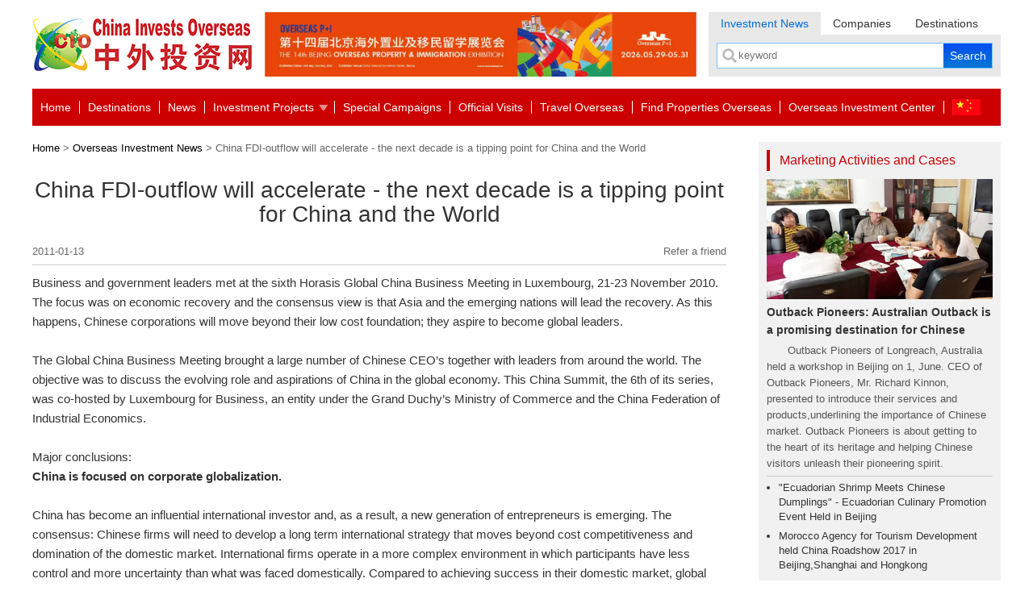

--- FILE ---
content_type: text/html; charset=gb2312
request_url: http://www.china-invests.net/20110113/26785.aspx
body_size: 7326
content:
<!DOCTYPE html PUBLIC "-//W3C//DTD XHTML 1.0 Transitional//EN" "http://www.w3.org/TR/xhtml1/DTD/xhtml1-transitional.dtd">
<html xmlns="http://www.w3.org/1999/xhtml">
<head>
<meta http-equiv="Content-Type" content="text/html; charset=gb2312" />
<title>China FDI-outflow will accelerate - the next decade is a tipping point for China and the World- China Business Network</title><meta name="description" content="<P>Business and government leaders met at the sixth Horasis Global China Business Meeting in Luxembourg, 21-23 November 2010. The focus was on economic recovery" /><meta name="keywords" content="investment,global economy,Global China Business Meeting,China invests overseas" />
<link href="/newindex/css/base.css" rel="stylesheet" type="text/css" />
<link href="/newindex/css/common.css" rel="stylesheet" type="text/css" />
<link href="/newindex/css/index.css" rel="stylesheet" type="text/css" />
<style>.arrowd{position:relative;z-index:10000;background:url(/newindex/images/arrowdg.gif) no-repeat right 12px;padding-right:11px;margin-right:8px}.arrowr{background:url(images/arrowrg.gif) no-repeat right 8px;margin-right:0px}.arrowd div{display:none;background:#CC0000;position:absolute;width:220px;left:0px;top:30px;text-align:left;}.arrowr div.sec{left:120px;top:7px;border-left:solid 1px #fff}.arrowr div.l2{width:140px;top:0px;}#menu_cn ul{width:auto}#menu_cn li.arrowd li{float:none;border-top:solid 1px #ffffff; padding-left:10px}#menu_cn li.arrowr ul li{text-align:left;padding-left:5px}#menu_cn li.arrowd ul li.first{border:none}#menu_cn li.arrowd div a{color:White;line-height:25px;border:0}#menu_cn li.arrowr div a{color:White;line-height:20px;}#menu_cn li.arrowr div a{font-weight:normal}.arrowd:hover,.arrowdhover{background-image:url(/newindex/images/arrowd.gif)}.arrowd:hover > div{display:block}.arrowr:hover,.arrowrhover{background-image:url(/newindex/images/arrowr.gif)}.arrowr:hover > div{display:block}#menu_cn li.arrowd a {padding:0px 6px 0px 10px}#menu_cn li.arrowd li a{padding:0px}#menu_cn li a {padding:0px 10px}</style>
<script>
    function hideAD(id) {
        var ifr = document.getElementsByTagName('iframe');
        for (var i = 0; i < ifr.length; i++) if (ifr[i].src.indexOf(id) != -1) ifr[i].style.display = 'none';
    }
</script></head>
<body>
<div class="wrap"><div class="header clearfix">
<div class="logo f_l"><a href="/"><img src="/newindex/images/logo.jpg" alt="China Invests Overseas" width="278" height="80"></a></div>        
<div class="advertisement f_l"><script src="https://lvyou168.cn/ashx/banner.ashx?pos=1" type="text/javascript"></script></div>
<div class="searchs f_r">
<div class="search_menu clearfix">
<div class="search_tabs" id="dvSearchTab"><a href="javascript:;" class="cur">Investment News</a><a href="javascript:;">Companies</a><a href="javascript:;">Destinations</a></div>
</div>
<div class="search clearfix">
<div class="clearfix">
<div class="search_input clearfix relt"><form method="get" id="frmSearch" action="/search.aspx"><input type="hidden" name="tp" />
<input placeholder="keyword" name="s" class="search_inputs" id="txts" type="text">
<input class="search_btn" value="Search" type="submit"></form>
</div></div></div></div></div>    
<div id="menu_cn">
    <ul>
        <li><a href="/" style="border:0">Home</a></li>
        <li><a href="/destinations_projects/index.aspx">Destinations</a></li>
        <li><a href="/list.aspx?tp=94">News</a></li>
        <li id="liNews" class="arrowd">
            <a href="javascript:void(0)">Investment Projects</a><div>
                <ul>
                    <li class="first"><a href="/Property_Construction/index.aspx">Property & Construction</a></li>
                    <li><a href="/Transportation_Infrastructure/index.aspx">Transportation & Infrastructure</a></li>
                    <li><a href="/Natural_resources/index.aspx">Natural resources</a></li>
                    <li><a href="/High_technology/index.aspx">High technology</a></li>
                    <li><a href="/Agribusiness/index.aspx">Agribusiness</a></li>
                    <li><a href="/Art_Culture/index.aspx">Art & Culture</a></li>
                </ul>
            </div>
        </li>
        <li><a href="/special.aspx">Special Campaigns</a></li>
        <li><a href="/list.aspx?tp=official_visits">Official Visits</a></li>
        <li><a rel="nofollow" href="http://www.travel168.net/" target="_blank">Travel Overseas</a></li>
        <li><a rel="nofollow" href="http://www.findproperties168.net/" target="_blank">Find Properties Overseas</a> </li>
        <li><a rel="nofollow" href="http://www.chinabn.org/oic/" target="_blank" style="border-right:1px solid #fff">Overseas Investment Center</a></li>
        <li><a rel="nofollow" href="http://cn.china-invests.net/" target="_blank" style="border:0"><img src="/newindex/images/guoqi.gif" style="margin-top:5px;" /></a></li>
    </ul>
</div></div>
<div class="wrap">
<div class="content_2 clearfix">
<div class="content_2_l"><div class="ctitle"><a href="/">Home</a> > <a href="/list.aspx?tp=94">Overseas Investment News</a> > China FDI-outflow will accelerate - the next decade is a tipping point for China and the World</div>
<div class="news_details_title" id="arttl">China FDI-outflow will accelerate - the next decade is a tipping point for China and the World</div>
<div class="news_details_date clearfix">
<div class="f_l">2011-01-13</div>
<div class="f_r"><a onclick="javascript:window.open('https://lvyou168.cn/tools/sendmail.asp?main_id=201111395414818','','height=380,width=500,toolbar=no,status=no,scrollbars=no,screenX=0,screenY=0,resizable=no');return false;" href="#" rel="nofollow">Refer a friend</a></div>

</div>


<div class="news_details_main" id="dvNewsCT" data="26785,2011">
    <P>Business and government leaders met at the sixth Horasis Global China Business Meeting in Luxembourg, 21-23 November 2010. The focus was on economic recovery and the consensus view is that Asia and the emerging nations will lead the recovery. As this happens, Chinese corporations will move beyond their low cost foundation; they aspire to become global leaders. <BR><BR>The Global China Business Meeting brought a large number of Chinese CEO’s together with leaders from around the world. The objective was to discuss the evolving role and aspirations of China in the global economy. This China Summit, the 6th of its series, was co-hosted by Luxembourg for Business, an entity under the Grand Duchy’s Ministry of Commerce and the China Federation of Industrial Economics.<BR><BR><IFRAME style="MARGIN: 5px 11px 0px 0px; WIDTH: 300px; FLOAT: left; HEIGHT: 300px" src="/loadcustomer.ashx?id=20102392720287" frameBorder=0 scrolling=no></IFRAME>Major conclusions: <BR><STRONG>China is focused on corporate globalization. <BR></STRONG><BR>China has become an influential international investor and, as a result, a new generation of entrepreneurs is emerging. The consensus: Chinese firms will need to develop a long term international strategy that moves beyond cost competitiveness and domination of the domestic market. International firms operate in a more complex environment in which participants have less control and more uncertainty than what was faced domestically. Compared to achieving success in their domestic market, global Chinese firms will have to adopt to a more complex operating environment that presents critical uncertainties. Compliance with international best practices, the projection of cultural values embedded in the societies they operate in and globally valuable HR-practices will require sophisticated global management experience.<BR><BR><STRONG>Expansion into Europe and North America are near-term objectives for Chinese corporations. <BR></STRONG><BR>China, and Chinese firms, are seeing Europe as more than simply customers for low cost manufacturing. They will be making investments in these locations to establish value added services and, increasingly, to enter industries based on intellectual property. The acceleration in the emergence of Chinese Multinationals will have significant, competitive implications for global firms, but there are also potential opportunities for collaboration. Global Arena believes that China and “The West” will have to learn from each other – and the process may well prove to be difficult and complicated. Events like the Horasis Global China Business meeting foster communication thereby providing a foundation that can make future relationships more productive.</P>
    <div class="news_details_source" style="text-align:right"> <br>Global Arena</div>
<div style='padding:10px;width:100%;clear:both'><br>Please <a href='mailto:service@chinabn.org' style='color:blue'>contact us</a> in case of Copyright Infringement of the photo sourced from the internet, we will remove it within 24 hours.</div>
    
</div>
<script src="https://lvyou168.cn/js/ids.js?639046337017661170" charset="gb2312"></script>

<div class="news_details_tags" style="clear:both;margin-top:20px"><span>Tags：</span><a href='/list.aspx?s=investment' target='_blank'>investment</a>, <a href='/list.aspx?s=global economy' target='_blank'>global economy</a>, <a href='/list.aspx?s=Global China Business Meeting' target='_blank'>Global China Business Meeting</a>, <a href='/list.aspx?s=China invests overseas' target='_blank'>China invests overseas</a></a></div>
<div class="news_details_share clearfix">            
<div id="bdShared" class="bdsharebuttonbox bdshare-button-style0-32 clearfix" style="left:20px"><span>Share：</span><a x-data-cmd="more" class="bds_more"></a><a class="bds_tsina" href="#" title="分享到新浪微博"></a><a class="bds_tqq" href="#" title="分享到腾讯微博"></a><a class="bds_qzone" href="#" title="分享到QQ空间"></a><a class="bds_sqq" href="#" title="分享到QQ好友"></a><a class="bds_renren" href="#" title="分享到人人网"></a><a class="bds_weixin" href="#" title="分享到微信"></a></div>                
<div class="news_details_share_r" style="padding:20px 20px 0 0">
<span><img src="http://www.travel168.net/New/images/email.jpg"> <a href="#" onclick="javascript:window.open('https://lvyou168.cn/tools/sendmail.asp?main_id=201111395414818','','height=400,width=500,toolbar=no,status=no,scrollbars=no,screenX=0,screenY=0,resizable=no');return false;">Refer a friend</a></span>　<span><img src="http://www.travel168.net/New/images/print.jpg"> <a href="#" onclick="javascript:window.open('/00010101/26785.aspx?op=print','','height=600,width=760,toolbar=no,status=no,scrollbars=yes,screenX=0,screenY=0');return false;">Printable version</a>　<span><img src="http://www.travel168.net/New/images/Comments.jpg"> <a href="#" onclick="javascript:window.open('https://lvyou168.cn/info_rf/list.asp?main_id=201111395414818','','height=350,width=500,toolbar=no,status=no,scrollbars=yes,screenX=0,screenY=0,resizable=no');return false;">Comments</a></span></span>
</div></div>
<div class="news_details_updown clearfix"><a href='/20101225/26643.aspx' target='_blank'>Previous:<span>China investment overseas to top 50 billion dollars in 2010</span></a><a href='/20110118/26866.aspx' target='_blank'>Next:<span>China 2010 Foreign Investment Rises to Record</span></a></div><script type="text/javascript" src="https://lvyou168.cn/ashx/updateclick.ashx?id=26785"></script>
<div class="c_bg1">
<div class="title_4 clearfix">Relevant Information</div>
<div class="newslist_1"><ul id="ulREF" class="newslist_1_list"><script charset='gb2312' src='/loadnews.ashx?nowid=26785&xg=1&kw=%2cinvestment%2cglobal+economy%2cGlobal+China+Business+Meeting%2cChina+invests+overseas%2c' type='text/javascript'></script></ul></div>
</div>
</div>
<div class="content_2_r">
<div class="sider_notice">
<h2 class="title_3">Marketing Activities and Cases</h2><a href="http://outbackpioneers.com.cn/promotion2018/" target="_blank"><div class="sider_notice_img"><img src="http://www.travel168.net/caseimg/20180809175405_800b.jpg" /></div>
<div class="sider_notice_news">
<h4>Outback Pioneers: Australian Outback is a promising destination for Chinese</h4>
<p>　　Outback Pioneers of Longreach, Australia held a workshop in Beijing on 1, June. CEO of Outback Pioneers, Mr. Richard Kinnon, presented to introduce their services and products,underlining the importance of Chinese market. Outback Pioneers is about getting to the heart of its heritage and helping Chinese visitors unleash their pioneering spirit.</p>
</div></a>
<ul class="sider_notice_list"><li><a href="http://www.china-invests.net/20171128/65094.aspx" target="_blank">"Ecuadorian Shrimp Meets Chinese Dumplings" - Ecuadorian Culinary Promotion Event Held in Beijing</a></li><li><a href="http://www.china-invests.net/special/SMITMoroccoRoadshow2017/" target="_blank">Morocco Agency for Tourism Development held China Roadshow 2017 in Beijing,Shanghai and Hongkong</a></li><li><a href="http://www.china-invests.net/20161124/42524.aspx" target="_blank">1st and very Successful Step in the Golden Silk Road</a></li><li><a href="http://www.china-invests.net/ma/InvestMorocco/MediaTrip2016/" target="_blank">Chinese Media Trip to Morocco Came to A Successful Conclusion</a></li></ul></div>

<ul class="sider_nav mytab"><li><a href="/Property_Construction/index.aspx" class="cur" style="width:170px">Property & Construction</a></li><li><a style="width:130px" href="/Natural_Resources/index.aspx">Natural resources</a></li></ul>
<div>
    <ul class="sider_nav_list"><li><a class="dota" needck='' href="http://www.china-invests.net/ahif/index.html" target="_blank">The Africa Hotel Investment Forum</a></li><li><a class="dota" needck='0' href="http://soufang168.cn/rokkaconstructions" target="_blank">Rokka Villas Construction - Greece</a></li></ul>        
    <ul class="sider_nav_list" style="display:none"><li><a class="dota" needck='0' href="http://cn.china-invests.net/eshot/20170110/929.aspx?pre=1" target="_blank">Invest in Coal & CBM Block in_Indonesia.</a></li><li><a class="dota" needck='' href="http://cn.china-invests.net/eshot/20180302/1225.aspx?pre=1" target="_blank">Solar Energy</a></li><li><a class="dota" needck='' href="http://cn.china-invests.net/eshot/20171229/1180.aspx?pre=1" target="_blank">Ntoku Exploration Project</a></li><li><a class="dota" needck='' href="http://cn.china-invests.net/eshot/20180109/1188.aspx?pre=1" target="_blank">Ephindo Energy</a></li><li><a class="dota" needck='' href="http://cn.china-invests.net/eshot/20170110/929.aspx?pre=1" target="_blank">Monnet Group</a></li></ul>
</div>
<ul class="sider_nav mytab"><li><a class="cur" href="/Transportation_Infrastructure/index.aspx" style="width:200px">Transportation & Infrastructure</a></li><li><a style="width:100px" href="/Agribusiness/index.aspx">Agribusiness</a></li></ul>
<div>
    <ul class="sider_nav_list"><li><a class="dota" needck='1' href="http://www.chinabn.org/invest_cn/Eshot/HCL.html" target="_blank">Valley view university BOT projects</a></li><li><a class="dota" needck='1' href="http://www.chinabn.org/invest_cn/Eshot/Sunny.html" target="_blank">Sunny Residence</a></li><li><a class="dota" needck='1' href="http://www.chinabn.org/invest_cn/Eshot/ViallFarms.html" target="_blank">Viall Farms project</a></li><li><a class="dota" needck='1' href="http://www.chinabn.org/invest_cn/Eshot/furnitureplant.html" target="_blank">A furniture manufacturing unit in Nyanga</a></li></ul>
    <ul class="sider_nav_list" style="display:none"><li><a class="dota" needck='' href="http://cn.china-invests.net/eshot/20180606/1303.aspx?pre=1" target="_blank">Kinnon & Co Group</a></li><li><a class="dota" needck='0' href="http://cn.china-invests.net/eshot/20160705/795.aspx" target="_blank">Kilcoy Station, Queensland</a></li><li><a class="dota" needck='0' href="http://www.china-invests.net/DTM/" target="_blank">Dale & Meyers Operations Pty Ltd</a></li><li><a class="dota" needck='0' href="/20110330/27415.aspx" target="_blank">Invest Free Economic Zones in Zanzibar</a></li><li><a class="dota" needck='0' href="/20110330/27412.aspx" target="_blank">Investment Opportunities in Zanzibar</a></li><li><a class="dota" needck='0' href="/20110301/27204.aspx" target="_blank">Invest Rice Project in Ghana</a></li></ul> 
</div>
<ul class="sider_nav mytab"><li><a class="cur" href="/High_Technology/index.aspx" style="width:150px">High technology</a></li><li><a style="width:150px" href="/Art_Culture/index.aspx">Art & Culture</a></li></ul>
<div>
<ul class="sider_nav_list"><li><a class="dota" needck='' href="http://cn.china-invests.net/eshot/20180814/1361.aspx" target="_blank">MedicSteel</a></li><li><a class="dota" needck='' href="http://www.china-invests.net/tt/tamana/" target="_blank">Tamana InTech Park</a></li><li><a class="dota" needck='' href="http://chinabn.org/invest/T4M/" target="_blank">TRANS4mation Group of Companies</a></li><li><a class="dota" needck='0' href="/20130719/31050.aspx" target="_blank">Chinese Company to Build Pilot Training Center in Singapore</a></li></ul>   
<ul class="sider_nav_list" style="display:none"><li><a class="dota" needck='' href="http://cn.china-invests.net/eshot/20180223/1219.aspx?pre=1" target="_blank">Fun Village</a></li><li><a class="dota" needck='' href="http://www.chinabn.org/Sino-Bermuda/" target="_blank">SINO-BERMUDA EXCHANGE</a></li><li><a class="dota" needck='' href="http://www.china-invests.net/UK/erUK/" target="_blank">erUK</a></li></ul>
</div>
</div>
</div>
</div><div class="footer_bg">
    <div class="wrap footer">
        <div class="footer_main">
            <div class="footer_a"><a href="http://www.china-invests.net/aboutus.aspx" rel="nofollow" target="_blank">About Us</a>|<a href="http://www.chinabn.org/English/contact.htm" class="ml20" rel="nofollow" target="_blank">Contact Us</a>|<a href="http://www.china-invests.net/club/" rel="nofollow" class="ml20" target="_blank">Register</a></div>
            <div>
                All Rights Reserved by <a rel="nofollow" href="http://www.chinabn.org/" target="_blank">China Business Network</a>&nbsp;|&nbsp;<a rel="nofollow" href="https://www.dentons.com/zh" target="_blank">Legal Advisor </a><br />
                If you have any queries and suggestion, <a href ="http://www.chinabn.org/English/contact.htm" rel="nofollow" target="_blank">Contact us</a>
                <a target="_blank" rel="nofollow" href="http://beian.miit.gov.cn/" style="display:inline-block;text-decoration:none;height:20px;line-height:20px;">京ICP备11008318号</a>
                　<a rel="nofollow" target="_blank" href="http://www.beian.gov.cn/portal/registerSystemInfo?recordcode=11010502030596" style="display:inline-block;text-decoration:none;height:20px;line-height:20px;"><img src="https://lvyou168.cn/police.png" /> 京公网安备 11010502030596号</a>
</div>
        </div>
    </div>
</div>
<div id="s_icons_box">
    <div class="icons_box">
        <a style="display: none;" id="top_icon" href="javascript:void(0);" rel="nofollow"></a>
    </div>
</div>
<script src="/newindex/js/jquery.min.js"></script>
<script src="/newindex/js/comm.js"></script>
<script src="https://lvyou168.cn/js/sharednew.js" charset="gb2312"></script>
<script src="https://lvyou168.cn/js/shared.js"></script>
</body>
</html>

--- FILE ---
content_type: text/html; charset=gb2312
request_url: https://lvyou168.cn/ashx/banner.ashx?pos=1
body_size: 363
content:
document.write("<a href='https://www.overseaspi.cn/' target='_blank' rel='nofollow'><img title='第十四届北京海外置业及移民留学展览会' alt='第十四届北京海外置业及移民留学展览会' border='0' width='535' height='80' src='https://lvyou168.cn/topbanner/20251114162906_825.jpg'/></a>");

--- FILE ---
content_type: text/html; charset=gb2312
request_url: http://www.china-invests.net/loadnews.ashx?nowid=26785&xg=1&kw=%2cinvestment%2cglobal+economy%2cGlobal+China+Business+Meeting%2cChina+invests+overseas%2c
body_size: 773
content:
//select top 6 id,addtime,title1,type_dir from information i left join info_genus ig on ig.typeid=i.typeid where i.pass_flag=1  and i.typeid in(94,100,101) and i.id!=26785 and(i.key_word like '%,investment,%' or i.key_word like '%,global economy,%' or i.key_word like '%,Global China Business Meeting,%' or i.key_word like '%,China invests overseas,%') order by addtime desc
document.write('<li><a target="_blank" href="/20170206/43165.aspx">Ireland Benefits from Surge in Chinese Investment</a><span>2017-02-06</span></li><li><a target="_blank" href="/20170117/43058.aspx">A Chinese Tech Investor Led a $30 Million Investment in a Dorset Jet Engine Startup</a><span>2017-01-17</span></li><li><a target="_blank" href="/20170117/43056.aspx">China&apos;s Outbound Direct Investment Mounts to $170.11 Billion Last Year</a><span>2017-01-17</span></li><li><a target="_blank" href="/20150817/37505.aspx">HSBC: Malaysia to benefit from Chinese investors’ overseas investment</a><span>2015-08-17</span></li><li><a target="_blank" href="/20150130/35671.aspx">China says to throw its weight behind firms expanding overseas</a><span>2015-01-30</span></li><li><a target="_blank" href="/20150114/35482.aspx">Costa Rican president eyes closer China-Latin America ties</a><span>2015-01-14</span></li>')

--- FILE ---
content_type: text/html; charset=gb2312
request_url: http://www.china-invests.net/loadcustomer.ashx?id=20102392720287
body_size: 180
content:
<script type='text/javascript'>parent.hideAD('20102392720287');</script>

--- FILE ---
content_type: text/css
request_url: http://www.china-invests.net/newindex/css/base.css
body_size: 2015
content:


/*===reset===*/
body, h1, h2, h3, h4, h5, h6, hr, p, blockquote, dl, dt, dd, ul, ol, li, pre, form, fieldset, legend, button, input, label, textarea, th, td, img
{
margin:0;padding:0;
}
body,button, input, select, textarea { font-size:13px;font-family:Arial, Helvetica, sans-serif; color:#333;}
h1, h2, h3, h4, h5, h6{font-size:100%;}
button, input, select, textarea{font-size:100%; vertical-align:middle;}
ul, ol{list-style:none outside none;}
button{cursor:pointer;}
fieldset, img{border:0 none;}
html,body{-webkit-text-size-adjust:none;}

/*==sroollY==*/
html{*overflow-y:scroll;}
html>body {overflow-y:scroll;*overflow-y:hidden;}

/*==clear==*/
.clearfix:after {visibility:hidden;display:block;font-size:0;content:"\200B";clear:both;line-height:0;height:0;}.clearfix{*zoom:1;}
.clear{clear:both;font-size:0;line-height:0; height:0;}
.z{*zoom:1;}

/*==base==*/
.f_l{float:left !important;}.f_r{float:right;}
.n{font-weight:normal; font-style:normal;}.b{font-weight:bold;}.i{font-style:italic;}
.fa{font-family:Arial;}.ft{font-family:Tahoma;}.fs{font-family:"宋体";}.fw{font-family:"微软雅黑";}
.tc{text-align:center;}.tr{text-align:right;}.tl{text-align:left;} .tj{text-align:justify;text-justify:inter-ideograph;}
.tdl{text-decoration:underline;}.tdn,.tdn:hover,a.tdl:hover{text-decoration:none;}
.g0{color:#000;}.g3{color:#333;}.g6{color:#666;}.g9{color:#999;}.red{color:red;}.white{color:white;} 
.f0{font-size:0;}.f10{font-size:10px;}.f11{font-size:11px;}.f12{font-size:12px !important;}.f13{font-size:13px !important;}.f14{font-size:14px;}.f16{font-size:16px;}.f18{font-size:18px;}.f20{font-size:20px;}.f24{font-size:24px;}.f15{font-size:15px;} .gconan1{ color:#62c1e3;} .gconan2{ color:#2B659C;} .gconan3{ color:#FFC000;}
.vm{vertical-align:middle;}.vtb{vertical-align:text-bottom;}.vt{vertical-align:top;}.vn{vertical-align:-2px;}.vimg{margin-bottom:-3px;}
.m0{margin:0;}.ml1{margin-left:1px;}.ml2{margin-left:2px;}.ml3{margin-left:3px;}.ml5{margin-left:5px;}.ml10{margin-left:10px;}.ml15{margin-left:15px;}.ml20{margin-left:20px;}.ml30{margin-left:30px;}.ml40{margin-left:40px;}.ml100{margin-left:100px;}.mr1{margin-right:1;}.mr2{margin-right:2px;}.mr4{margin-right:4px;}.mr5{margin-right:5px !important;}.mr7{margin-right:7px;}.mr10{margin-right:10px;}.mr20{margin-right:20px;}.mr30{margin-right:30px;}.mr40{margin-right:40px;}.mt0{margin-top:0 !important;}.mt1{margin-top:1px;}.mt2{margin-top:2px;}.mt3{margin-top:3px;}.mt4{margin-top:4px;}.mt5{margin-top:5px !important;}.mt7{margin-top:7px;}.mt8{margin-top:8px;}.mt10{margin-top:10px !important;}.mt12{margin-top:12px;}.mt15{margin-top:15px;}.mt20{margin-top:20px !important;}.mt25{margin-top:25px !important;}.mt30{ margin-top:30px !important;}.mt40{ margin-top:40px;}.mt50{ margin-top:50px;}.mt100{ margin-top:100px;}.mb0{margin-bottom:0 !important;}.mb1{margin-bottom:1px;}.mb2{margin-bottom:2px;}.mb5{margin-bottom:5px;}.mb10{margin-bottom:10px;}.mb15{ margin-bottom:15px;}.mb20{margin-bottom:20px;}.mb30{ margin-bottom:30px;}.mb50{ margin-bottom:50px;}.ml-1{margin-left:-1px;}.mt-1{margin-top:-1px;}
.p1{padding:1px;}.pl1{padding-left:1px;}.pt1{padding-top:1px;}.pt4{padding-top:4px;}.pr1{padding-right:1px;}.pb1{padding-bottom:1px;}.p2{padding:2px;}.pl2{padding-left:2px;}.pt2{padding-top:2px;}.pr2{padding-right:2px;}.pb2{padding-bottom:2px;}.pl5{padding-left:5px;}.p5{padding:5px;}.pt5{padding-top:5px;}.pr5{padding-right:5px;}.pb5{padding-bottom:5px;}.p10{padding:10px;}.pl10{padding-left:10px;}.pt10{padding-top:10px;}.pr10{padding-right:10px;}.pb10{padding-bottom:10px;}.pb15{padding-bottom:15px;}.p20{padding:20px;}.pl20{padding-left:20px;}.pt20{padding-top:20px;}.pr20{padding-right:20px;}.pb20{padding-bottom:20px;}.pb30{padding-bottom:30px;}.pl8{padding-left:8px;}.pl15{ padding-left:15px;}.pt30{ padding-top:30px;}.pl30{ padding-left:30px;}.pr30{ padding-right:30px;}
.rel{position:relative;}.abs{position:absolute;}
.dn{display:none;}.db{display:block;}.dib{-moz-inline-stack:inline-block; display:inline-block;}.di{display:inline;}
.ovh{overflow:hidden;}.ovs{overflow:scroll;}.vh{visibility:hidden;}.vv{visibility:visible;}
.lh14{line-height:14px;}.lh16{line-height:16px;}.lh18{line-height:18px;}.lh20{line-height:20px;}.lh22{line-height:22px;}.lh24{line-height:24px;}.lh26{line-height:26px;}.lh32{line-height:32px;}

/*==extra==*/
a{cursor:pointer;text-decoration:none; color:#333;}
a:hover{ color:#0066FF;}
.wrap{width:1200px;margin:0 auto;*zoom:1;}
.wrap:after{visibility:hidden;display:block;font-size:0;content:"\200B";clear:both;line-height:0;height:0;}


a {	transition: color 0.2s, background-color 0.2s;-moz-transition: color 0.2s, background-color 0.2s; -webkit-transition: color 0.2s, background-color 0.2s; -o-transition: color 0.2s, background-color 0.2s;}
a:hover {transition: color 0.6s, background-color 0.6s;-moz-transition: color 0.6s, background-color 0.6s;-webkit-transition: color 0.6s, background-color 0.6s;-o-transition: color 0.6s, background-color 0.6s;}
.color_1{ color:#003300;}.color_2{ color:#cc3300;}.color_3{ color:#006600;}.color_4{ color:#ff6600;}.color_5{ color:#666;}


--- FILE ---
content_type: text/css
request_url: http://www.china-invests.net/newindex/css/common.css
body_size: 3303
content:

body{ background:#fff; min-width:1200px;}
p{ line-height:20px;}

/*===澶撮儴===*/
.header{ margin:15px 0 15px 0}
.logos{ width:287px;}
.advertisement{ margin-left:10px;}
.search_tabs{ float:left; display:inline;}
.search_tabs a{ float:left; display:inline; padding:6px 15px; background:#fff; font-size:14px;}
.search_tabs a.cur{background:#e8e8e8; color:#0270d9;}
.search_menu{ height:28px; overflow:hidden;}
.search{ background:#e8e8e8; padding:10px; height:32px;}
.searchs{ width:362px;}
.search_input{ float:right; display:inline; border:1px solid #79c5ff; width:340px; background:#fff; height:30px;}
.search_inputs{ border:0; height:30px; line-height:30px; display:block; width:240px; float:left; background:url(../images/ico_sousuo.png) 5px 5px no-repeat #fff; padding:0 10px 0 26px; color:#000;}
.search_btn{ float:right; background:url(../images/btn1.png) repeat-x; height:30px; line-height:30px; border:0; color:#fff; cursor:pointer; width:60px; text-align:center; font-size:14px;}

/*===鏍忕洰鏉�===*/
#menu,#menu_cn{height:30px; line-height:30px; background:#C00; padding:8px 0; clear:both;; margin:0 auto}
#menu ul{width:910px; margin:0 auto}
#menu_cn ul{width:860px; margin:0 auto}
#menu ul li,#menu_cn li{float:left; color:#FFF;}
#menu ul li a{color:#FFF; line-height:22px; font-weight:bold; font-size:12px; padding:0 3px}
#menu_cn li a{color:#FFF; line-height:30px; font-weight:normal; font-size:14px; padding:0 8px; border-left:1px solid #fff}
#menu_cn li a:hover{ color:#fff1ce}
#menu_cn li.arrowr div a:hover, #menu_cn li.arrowd div a:hover{ color:#fff1ce}

/*===鎬诲竷灞€===*/
.title_1{ border-left:4px solid #cc0000; font-size:20px; color:#cc0000; padding-left:12px; font-weight:normal; line-height:28px;}
.title_2{ border-bottom:1px solid #999; line-height:34px; height:34px;}
.title_2 h4{ font-size:16px; font-weight:bold; float:left; display:inline; border-bottom:3px solid #cc0000; color:#cc0000; height:32px;}
.title_2 a{ float:right; color:#666; margin-top:4px;}
.title_2 a:hover{ color:#587eff}
.title_3{ border-left:4px solid #cc0000; font-size:16px; color:#cc0000; padding-left:12px; font-weight:normal; line-height:26px; margin-bottom:10px;}
.title_4{ border-bottom:1px solid #cc0000; color:#cc0000; font-size:16px; padding-bottom:5px; margin-bottom:5px; font-weight:bold}
.title_5{ color:#fa536f; font-size:16px; padding-bottom:5px; margin-bottom:5px; font-weight:bold; padding-top:5px;}
.title_6{ border-bottom:1px solid #cc0000; color:#cc0000; font-size:22px; padding-bottom:8px; margin:15px 0; line-height:30px;}
.title_7{ border-left:4px solid #cc0000; font-size:18px; color:#cc0000; padding-left:12px; font-weight:normal; line-height:38px; background:#f1f1f1; margin-bottom:10px;}
.title_8{ border-bottom:1px solid #cc0000; color:#cc0000; font-size:16px; padding-bottom:5px; margin-bottom:15px; line-height:24px;}
.title_9{ background:#f1f1f1; border-top:1px solid #cc0000; padding:10px 20px}
.title_9 h4{ font-size:16px; font-weight:normal; float:left; color:#cc0000; line-height:22px;}
.title_9 a{ float:right; color:#666; margin-top:4px;}
.title_9 a:hover{ color:#587eff}
.bg_1{ background:#f1f1f1}
.content_1_l{ float:left; display:inline; width:320px;}
.content_1_r{ float:right; display:inline; width:850px;}
.content_2{ margin-top:20px; overflow:hidden;}
.content_2_l{ float:left; width:860px;}
.content_2_r{ float:right; width:300px;}
.ctitle{ color:#666}
.ctitle a{ color:#000}
.ctitle a:hover{ color:#cc0000}
.pages{ text-align:center; margin-top:30px; margin-bottom:30px}

/*===渚ц竟===*/
.sider_notice{ background:#f1f1f1; padding:10px;}
.sider_notice_img img{ width:280px;}
.sider_notice_news h4{ font-size:14px; margin:5px 0; line-height:22px;}
.sider_notice_news p{ color:#555}
.sider_notice_list{ margin-top:5px; border-top:1px solid #ccc; padding-top:5px; padding-left:15px;}
.sider_notice_list li{ font-size:13px; line-height:18px; padding-bottom:6px; list-style:outside disc}
.sider_notice_img2 img{ width:auto}
.sider_notice2{ margin-top:10px;}
.sider_notice_news .cp1 a{ text-decoration:underline; color:#0066ff;}

/*===搴曢儴===*/
.footer_bg{ background:#cc0000; margin-top:20px;}
.footer{ background:url(../images/foot.jpg) left bottom no-repeat;}
.footer_main{ padding-left:290px; padding-top:10px; padding-bottom:4px; color:#fff;}
.footer_main a{ color:#fff; text-decoration:underline}
.footer_a{ margin-bottom:10px;}
.footer_a a{ color:#fff; text-decoration:underline; margin-right:20px;}

/*===娴姩渚ц竟鏍�===*/
#s_icons_box .icons_box>a{display: block;width: 38px;height: 38px;background-image: url(../images/c_icons.png);background-repeat: no-repeat;margin-bottom: 12px;}
#s_icons_box{margin-right: -655px;position: fixed;right: 50%;bottom: 10px;z-index: 999; _display:none;}
#s_icons_box a#zuji_icon:hover{background-position: -38px 0;}
#s_icons_box a#weixin_icon:hover{background-position: -38px -51px;}
#s_icons_box a#qq_icon:hover{background-position: -38px -102px;}
#s_icons_box a#tt_icon:hover{background-position: -38px -204px;}
#s_icons_box a#top_icon:hover{background-position: -38px -153px;}
#s_icons_box a#sina_icon:hover{background-position: -38px -257px;}
#s_icons_box a#zuji_icon{background-position: 0 0;}
#s_icons_box a#weixin_icon{background-position: 0 -51px;}
#s_icons_box a#qq_icon{background-position: 0 -102px;}
#s_icons_box a#tt_icon{background-position: 0 -204px;}
#s_icons_box a#top_icon{background-position: 0 -153px;}
#s_icons_box a#sina_icon{background-position: 0 -257px;}
#s_icons_box .icons_box{position: relative;height: 45px;}
#s_icons_box .icons_box:hover .icon_info, #s_icons_box .icons_box:hover i{display: block;}
#s_icons_box .icons_box .icon_info{position: absolute;display: none;width: 200px;right: 50px;border: 1px solid #dcdcdc;color: #FFF;background-color: #0066FF;padding: 10px;font-size: 13px;line-height: 22px;}
#s_icons_box .icons_box  .icon_info a, #s_icons_box .icons_box  .icon_info a:hover{color: #FFF;text-decoration: none;}
#s_icons_box .icons_box i{display: none;position: absolute;width: 15px;height: 11px;background: url(../images/right_icon.png) no-repeat left center transparent;right: 37px;top: 4px;padding: 10px 0;}	
#s_icons_box .icons_box #sina_info {text-align: center;top: -10px;width: 100px;cursor: pointer;}
#s_icons_box .icons_box #zuji_icon{top: -50px;}
#s_icons_box .icons_box #weixin_info{top: -57px;width: 120px;padding: 10px;text-align: center; line-height:16px;}
#s_icons_box .icons_box #tt_info{top: -10px;width: 100px;text-align: center;}
#s_icons_box .icons_box #qq_info{width: 100px;text-align: center;}
#s_icons_box .zuji i{display: none;position: absolute;width: 15px;height: 11px;background: url(../images/right_icon2.png) no-repeat left center transparent;right: 37px;top: 4px;padding: 10px 0;}	
#s_icons_box .zuji .icon_info{position: absolute;display: none;width: 200px;right: 50px;border: 1px solid #dcdcdc;color: #FFF;background-color: #fe8400;padding: 10px;font-size: 13px;line-height: 22px;}
#zuji_info{top: -40px;}
#qq_info{top: -1px;}
#top_info{top: -100px;}
.zuji{ margin-bottom:20px; margin-top:5px;}
#s_icons_box .icons_box #live800_info{text-align: center;top: -12px;width: 145px;}
#s_icons_box .icons_box a#live800iconlink{background: none;}
#s_icons_box .icons_box .icon_info p{line-height: 20px;padding-bottom: 8px;margin-top: 8px;border-bottom: 1px solid #DCDCDC;text-align: center;}
#s_icons_box #zuji_info{ width:1100px; padding:20px 10px}
#s_icons_box #zuji_info ul li{ float:left; display:inline; width:200px; background:#FFF; margin:0 10px}
#s_icons_box #zuji_info ul li img{ width:200px;}
#s_icons_box #zuji_info ul li p{ color:#000; margin:0; padding:2px 10px}
#s_icons_box #zuji_info ul li:hover { background:#587eff}
#s_icons_box #zuji_info ul li:hover p{ color:#fff}

.btn {
  display: inline-block;
  margin-bottom: 0;
  text-align: center;
  vertical-align: middle;
  -ms-touch-action: manipulation;
      touch-action: manipulation;
  cursor: pointer;
  background-image: none;
  border: 1px solid transparent; 
  white-space: nowrap;
  padding: 14px 30px;
  font-size: 15px;
  line-height: 1;
  -webkit-user-select: none;
  -moz-user-select: none;
  -ms-user-select: none;
  user-select: none;
  text-transform: uppercase;
  color: #fff;
  transition: all .3s;
}
.btn:focus,
.btn:active:focus,
.btn.active:focus,
.btn.focus,
.btn:active.focus,
.btn.active.focus {
  outline: thin dotted;
  outline: 5px auto -webkit-focus-ring-color;
  outline-offset: -2px;
}
.btn:hover,
.btn:focus,
.btn.focus {
  color: #222222;
  text-decoration: none;
}
.btn:active,
.btn.active {
  outline: 0;
  background-image: none;
  -webkit-box-shadow: inset 0 3px 5px rgba(0, 0, 0, 0.125);
  box-shadow: inset 0 3px 5px rgba(0, 0, 0, 0.125);
}

.btn-effect {
  position: relative;
  margin-right: 1px;
  overflow: hidden;
  z-index: 1;
}

.btn-effect:after {
  position: absolute;
  top: 50%;
  left: 50%;
  width: 120%;
  height: 50%;
  opacity: 0;
  z-index: -1;
  content: '';
  -webkit-transition: all 0.3s ease 0s;
  transition: all 0.3s ease 0s;
  -webkit-transform: translateX(-50%) translateY(-50%) rotate(45deg);
          transform: translateX(-50%) translateY(-50%) rotate(45deg); top:0\9;left:0\9; height:0\9;
}

.btn-effect:hover:after {
  height: 800%;
  opacity: 1;
}

.btn-default {
  color: #777;
  background-color: #ffffff;
  border-color: #ccc;
}
.btn-default:focus,
.btn-default.focus {
  color: #222222;
  background-color: #e6e6e6;
  border-color: #8c8c8c;
}
.btn-default:hover {
  color: #fff;
}
.btn-default:active,
.btn-default.active,
.open > .dropdown-toggle.btn-default {
  color: #222222;
  background-color: #e6e6e6;
  border-color: #adadad;
}
.btn-default:active:hover,
.btn-default.active:hover,
.open > .dropdown-toggle.btn-default:hover,
.btn-default:active:focus,
.btn-default.active:focus,
.open > .dropdown-toggle.btn-default:focus,
.btn-default:active.focus,
.btn-default.active.focus,
.open > .dropdown-toggle.btn-default.focus {
  color: #222222;
  background-color: #d4d4d4;
  border-color: #8c8c8c;
}
.btn-default:active,
.btn-default.active,
.open > .dropdown-toggle.btn-default {
  background-image: none;
}
.btn-default.disabled,
.btn-default[disabled],
fieldset[disabled] .btn-default,
.btn-default.disabled:hover,
.btn-default[disabled]:hover,
fieldset[disabled] .btn-default:hover,
.btn-default.disabled:focus,
.btn-default[disabled]:focus,
fieldset[disabled] .btn-default:focus,
.btn-default.disabled.focus,
.btn-default[disabled].focus,
fieldset[disabled] .btn-default.focus,
.btn-default.disabled:active,
.btn-default[disabled]:active,
fieldset[disabled] .btn-default:active,
.btn-default.disabled.active,
.btn-default[disabled].active,
fieldset[disabled] .btn-default.active {
  background-color: #ffffff;
  border-color: #cccccc;
}


.b-container-without-1__btn {
  color: #333;
  background-color: transparent;
}

.btn-effect:after,.btn-primary {background-color: #0099CC;}

.destinations_hotel .btn-effect:after, .destinations_hotel .btn-primary {background-color: #ff6701;}

--- FILE ---
content_type: text/css
request_url: http://www.china-invests.net/newindex/css/index.css
body_size: 4717
content:

/*===棣栭〉===*/
.index_list_l{ width:591px; float:left;}
.index_list_r{ width:576px; float:right;}
.index_news{ margin-top:20px;}
.index_news_img{ width:162px; float:left; height:222px;position:relative; overflow:hidden;}
.index_news_list{ width:410px; float:right;}
.index_news_img img{ width:162px; height:222px;}
.index_news_img .sty_1{ background: rgba(0, 0, 0, 0.7); color:#fff; position:absolute; bottom:0; left:0; padding:8px 0; text-align:center; width:100%}
.index_news_img .sty_1 div{ padding:0 5px;}
.index_news_img img{	-webkit-transform: scale(1) rotate(0deg);-moz-transform: scale(1) rotate(0deg);-ms-transform: scale(1) rotate(0deg);-o-transform: scale(1) rotate(0deg);transform: scale(1) rotate(0deg);-webkit-transition: all 1s linear;-moz-transition: all 1s linear;-ms-transition: all 1s linear;-o-transition: all 1s linear;transition: all 1s linear;}
.index_news_img a:hover img{ 	-webkit-transform: scale(1.1) rotate(-0deg);-moz-transform: scale(1.1) rotate(-0deg);-ms-transform: scale(1.1) rotate(-0deg);-o-transform: scale(1.1) rotate(-0deg);transform: scale(1.1) rotate(-0deg);}
.notice_list{ }
.notice_list li{ border-bottom:1px solid #ccc; padding:15px 0;}
.notice_list li:last-child{ border-bottom:0}
.notice_list li h4{ font-size:15px; margin-bottom:12px; line-height:22px;}
.notice_list li p{ color:#666; font-size:13px; line-height:24px;}
.notice_list li a:hover p, .notice_list li a:hover h4{ color:#0080C2}
.xm_list{ margin-top:15px;}
.xm_menu{ width:600px;}
.xm_menu li{ float:left; display:inline; margin-right:15px; margin-bottom:10px;}
.xm_menu li a{ display:block; padding:10px 11px; line-height:20px; font-size:14px; border-radius:20px; background:#f1f1f1; border:1px solid #ddd; }
.xm_menu li a.cur, .xm_menu li a:hover{ background:#cc0000; color:#fff; border:1px solid #cc0000;}
.xm_news{ padding-left:5px; padding-top:5px;}
.xm_news li{ line-height:22px; padding-bottom:6px;white-space:nowrap;overflow:hidden;text-overflow:ellipsis;}
.xm_news li a{ font-size:14px;}
.xm_news li a span{ color:#0080C2}
.destinations_list li{ line-height:22px; padding-bottom:5px;}
.destinations_list li a{ font-size:14px;}
.destinations_list li a span{ color:#cc0000;}
.destinations{ margin-top:20px; width:600px;}
.destinations_ul{ border-right:1px solid #fff}
.destinations_ul li{ width:276px; float:left; display:inline; position:relative; border:1px solid #d1d1d1; margin-right:19px; margin-bottom:20px;}
.destinations_img .destinations_imgs{ width:276px; height:210px;}
.destinations_ico{ margin-left:5px}
.destinations_title{ background:#fff; text-align:center; padding:5px; overflow:hidden; position:relative; z-index:101; border-top:1px solid #fff;}
.destinations_title p{ line-height:22px;}
.destinations_title p.sty1{ height:22px;}
.destinations_title p.sty1 img{ vertical-align:middle}
.destinations_title p.sty2{ font-size:12px; font-family:Arial, Helvetica, sans-serif}
.destinations_hotel .destinations_ul li{ margin-left:20px; margin-right:0}
.destinations_hotel .destinations_ul{ border:0}

.destinations_imgs {
    display: block;
    max-width: 100%;
    height: auto;
}
.destinations_imgs {
    -webkit-transform: scale3d(1, 1, 1);
    transform: scale3d(1, 1, 1);
    -webkit-transition: all 400ms;
    transition: all 400ms;
}

.sp-simpleportfolio-overlay {
    opacity: 0;
    transition: opacity 400ms;
    -webkit-transition: opacity 400ms;
    position: absolute;
    top: 0;
    bottom: 0;
    left: 0;
    right: 0;
    text-align: center;
    padding: 10px;
    background: rgba(0, 0, 0, 0.5);
    color: #fff;
    z-index: 2;
}

.sp-simpleportfolio-overlay h3 {
    font-size: 16px;
    line-height: 1;
    margin: 0;
    color: #fff;
}

.destinations_img:hover .sp-simpleportfolio-overlay {
    opacity: 1;
}

.destinations_img:hover .destinations_imgs {
    -webkit-transform: scale3d(1.15, 1.15, 1);
    transform: scale3d(1.15, 1.15, 1);
}

.sp-simpleportfolio-tags {
    opacity: 0;
    -webkit-transform: translate3d(0, 15px, 0);
    transform: translate3d(0, 15px, 0);
    -webkit-transition: all 500ms;
    transition: all 500ms; font-size:14px; line-height:22px; padding:20px; text-align:left;
}
.destinations_img:hover .sp-simpleportfolio-tags {
    opacity: 1;
    -webkit-transform: translate3d(0, 0, 0);
    transform: translate3d(0, 0, 0);
}



.agent_wrap .destinations_image {
  height: 220px; position:relative; overflow:hidden; 
}

.agent_wrap .destinations_image img.destinations_imgs{ width:276px; height:220px;}

.agent_wrap .img-info{
	padding: 0;
	position: absolute;
	top:160px;
	height:100%;
	-moz-transition: 0.4s;
	-o-transition: 0.4s;
	-webkit-transition: 0.4s;
	transition: 0.4s;
	background: rgba(0, 153, 204, 0.9); width:100%; background:#0099CC\9;
}

.agent_wrap:hover .img-info {
  top: 0 !important; 
}
.destinations_hotel .agent_wrap .img-info{ background: rgba(255, 103, 1, 0.9); background:#ff6701\9;}

.agent_wrap .img-info .img-infos{ padding:10px 20px;}
.agent_wrap .img-info h3{ color:#Fff; font-size:14px; text-align:center; line-height:22px; font-weight:normal}
.agent_wrap .img-info h4{ color:#Fff; font-size:13px; text-align:center; line-height:22px; border-bottom:1px solid #fff; padding-bottom:10px; font-weight:normal; height:22px;white-space:nowrap;overflow:hidden;text-overflow:ellipsis;}
.agent_wrap .img-info p{ color:#fff; font-size:14px; padding:10px 0; font-size:13px;}
.ico_new{ position:absolute; top:-4px; left:-4px; z-index:999;}

.newslist_main{ margin-top:15px; overflow:hidden;}
.newslist_img{ width:200px; float:left; display:inline; overflow:hidden;}
.newslist_img img{ width:200px; height:186px;}
.newslist_content{ display:inline; width:350px; float:right;}
.newslist_content li{line-height:22px; padding-bottom:6px;}
.newslist_content li a{ white-space:nowrap;overflow:hidden;text-overflow:ellipsis; font-size:14px; height:22px; display:block;}

.zhuanti{ background:#f1f1f1; border-top:1px solid #cc0000; padding:10px 20px 10px 20px;}
.zhuanti_top{ border-bottom:1px solid #999; padding-bottom:18px; margin-bottom:8px}
.zhuanti_top h3{ font-size:18px; color:#cc0000; font-weight:normal; margin-bottom:10px; position:relative}
.zhuanti_top h3 a{ position:absolute; right:0; top:5px; font-size:14px; color:#666}
.zhuanti_top h3 a:hover{ color:#0066ff}
.zhuanti_top_info{ float:right; width:260px;}
.index_list_r .zhuanti_top_info{ width:250px;}
.zhuanti_top_img{ float:left; width:270px;}
.zhuanti_top_img img{ width:270px; height:160px}
.index_list_r .zhuanti_top_img img{ height:auto}
.zhuanti_top_info h4{ font-size:15px; margin-bottom:10px;}
.zhuanti_top_info p{ color:#666; font-size:14px}
.zhuanti_top_info p a{ color:#666}
.zhuanti_top_info p a:hover{ color:#0066ff}
.index_title1{ text-align:center; position:relative;}
.index_title1 h4{ font-size:26px; font-weight:bold; margin-bottom:15px; color:#333}
.index_title1 a{ position:absolute; bottom:0; right:0; font-size:14px; color:#666}
.index_title1 a:hover{ color:#587eff}
.index_title2{ text-align:center; position:relative; margin-bottom:20px;}
.index_title2 h4{ font-size:26px; font-weight:bold; color:#333; background:#fff; margin:auto; width:550px; z-index:999; position:relative}
.index_title2 a{ position:absolute; bottom:0; right:0; font-size:14px; color:#666}
.index_title2 a:hover{ color:#587eff}
.h_line{ border-bottom:1px solid #ccc; height:20px; width:100%; bottom:15px; left:0; position:absolute;}
.index_video{ margin-top:50px; margin-bottom:30px;}
.index_tongye li{ float:left; display:inline; width:268px; border:1px solid #ccc; overflow:hidden; margin-left:20px; position:relative;}
.index_tongye li .sty1 img{ width:268px; height:160px; overflow:hidden;}
.index_tongye li .sty2{ text-align:center; padding:8px 10px; background:#fff; line-height:22px;}
.index_tongye li .sty2 p{ height:48px;}
.index_videos_ico{ width:100px; height:100px; position:absolute; top:55px; left:84px; background: url(../images/ico_shipin1.png) no-repeat}
ul.index_videos{ width:1225px}
ul.index_videos li{ border:0; width:280px; margin-left:0; margin-right:25px}
ul.index_videos li .sty1 img{ width:280px; height:210px; overflow:hidden;}
ul.index_videos li a:hover .sty2{ background:#587eff; color:#fff}
.adv{ margin-top:30px;}
.adv_1{ float:left;}
.adv_1 img{ width:250px; height:180px;}
.adv_2{ float:left; display:inline; margin:0 15px;}
.adv_2 img{ width:668px; height:180px;}
.adv_3{ float:right;}
.adv_3 img{ width:250px; height:180px;}

.index_zhanhui{ border:1px solid #ddd; padding:10px 0 10px 0; background:#fff;}
.index_scroll{ height:223px; overflow-y:scroll; padding:0 20px;}
.index_table tr td b{ font-size:14px;}
.index_table tr td{ padding:5px; line-height:19px;}
.index_zhanhui_banner li{ width:280px; overflow:hidden; height:45px; margin:0 10px 10px 0;}
.index_zhanhui_banner li img{ width:280px; height:45px;}
.index_zhanhui_banner li a:hover img{ opacity:.8}
.index_pr1{ padding:10px 10px 4px 20px !important;}
.index_zhanhui h5{ font-size:16px; text-align:center; margin-bottom:5px; font-weight:bold; line-height:24px;}

.youqingbg{
	padding-top: 10px;
	padding-right: 5px;
	padding-bottom: 10px;
	padding-left: 5px;
	overflow:hidden
}
.youqingbg li{
	float: left;
	height: 85px;
	width: 105px;
	line-height: 14px;
	text-align: center; margin:0 5px;
}
.youqingbg li img{border:#CCC solid 1px; width:88px; height:31px; }
.youqingbg li a{color:#000; font-size:12px;}
.youqingbg li p{ line-height:18px;}
.youqingbg li a:hover{ color:#cc0000}

.youqing{ width:1220px;}
.youqing li{ border:1px solid #ccc; width:290px; height:35px; float:left; display:inline; margin-right:10px; margin-bottom:10px;}
.youqing li img{ width:290px; height:35px;}


.news_list li{ line-height:30px; list-style: inside disc; font-size:14px; padding:2px 10px}
.news_list li:hover{ background:#f4f4f4}
.news_list li a{ font-size:14px;}
.news_list li span{ float:right; color:#666}

.sider_nav{ border-top:1px solid #cc0000; margin-top:20px; background:#f1f1f1; overflow:hidden;}
.sider_nav li{ float:left;}
.sider_nav li a{ display:block; background:#f1f1f1; height:40px; line-height:40px; padding:0; text-align:center; font-size:13px;}
.sider_nav li a.cur, .sider_nav li a:hover{ background:#cc0000; color:#fff}
.sider_nav_list{ margin-top:10px; padding-left:15px;}
.sider_nav_list li{ font-size:13px; line-height:18px; padding-bottom:6px; list-style:outside disc;}
.sider_nav2 li a{ padding:0 22px;}
.sider_nav2 li:last-child a{ padding:0 22px;}
.sider_nav3{ margin-top:20px;}
.sider_nav3 li{ width:50%}
.sider_nav3 li a{ font-size:15px; font-weight:bold}

.enmain_2{ padding-left:35px; margin-top:8px;}
.enmain_2 li{padding:3px 10px 3px 0; line-height:20px; list-style:disc; font-size:14px}

.enmain_3{ padding-left:15px; margin-top:8px;}
.enmain_3 li{padding:3px 10px 3px 0; line-height:20px; list-style:disc; font-size:14px}


/*===鏂伴椈鍐呭===*/
.news_details_title{ font-size:28px; font-weight:normal; margin-top:30px; margin-bottom:20px; line-height:30px; text-align:center}
.news_details_date{ color:#666; border-bottom:1px solid #ccc; line-height:22px; padding-bottom:5px; margin-bottom:10px;}
.news_details_date a{ color:#666}
.news_details_date a:hover{ color:#0066ff}
.news_details_daodu{ font-size:14px; line-height:22px; margin-bottom:20px; padding:20px; background:#fff1ce}
.news_details_daodu span{ color:#F00;}
.news_details_main{ font-size:15px; line-height:24px;}
.news_details_main p{ padding:10px 0; line-height:24px;}
.news_details_main a{ color:#0066ff; text-decoration:underline}
.news_details_main a:hover{ color:#fe8400}
.news_details_main ul{ padding-left:2px;}
.news_details_main ul li{ list-style: inside disc;}
.news_details_img{ text-align:center; margin:20px 0}
.news_details_tags{ margin-bottom:20px; }
.news_details_tags span{ color:#F00;}
.news_details_share{ text-align:right; background:#f1f1f1; position:relative; height:50px; margin-bottom:10px;}
.news_details_share .bdsharebuttonbox{ position:absolute; left:250px; top:3px;}
.news_details_share .bdsharebuttonbox span{ float:left; margin-top:12px; margin-right:10px; font-size:14px;}
.news_details_updown{ margin-bottom:20px;}
.news_details_updown a{ height:22px; line-height:22px; display:block}
.news_details_updown a span{ color:#0066ff;}
.news_details_comm{ border-top:2px solid #000; padding-top:10px; margin-bottom:30px;}
.news_details_comm_title{ color:#fe8400; font-size:18px; font-weight:bold; line-height:24px; margin-bottom:20px;}
.news_details_updown{  border-bottom:2px solid #666; padding-bottom:20px;}
.c_bg1{ background:#f1f1f1; padding:15px 20px;}
.newslist_1_list{ margin-top:10px}
.newslist_1_list li{ padding:4px 0; list-style:inside disc}
.newslist_1_list li a{ font-size:15px; line-height:24px;}
.newslist_1_list span{ float:right; color:#999; line-height:24px;}

.touzi_nav{}
.touzi_nav li{ float:left; display:inline;}
.touzi_nav li a{ display:block; background:#fff1ce; height:50px; line-height:50px; padding:0 10px; font-size:14px; border-bottom:1px solid #eee; border-top:3px solid #fff1ce; border-right:1px solid #fff1ce; border-left:1px solid #fff1ce}
.touzi_nav li a.cur, .touzi_nav li a:hover{ background:#fff; border-bottom:0; border-top:3px solid #cc0000; border-right:1px solid #eee; border-left:1px solid #eee}
.touzi_news{ margin-top:10px;}
.touzi_news li{ background:#f1f1f1; padding:20px;}
.touzi_news li:nth-child(odd){ background:#fff}
.touzi_news h4{ font-size:16px; margin-bottom:5px; line-height:24px;}
.touzi_news h4 span{ font-size:14px; font-weight:normal}
.touzi_news p{ line-height:24px; color:#555}
.touzi_news a:hover p, .touzi_news a:hover h4{ color:#0066FF}
.touzi_nav2 li a{ padding:0 33px;}
.touzi_nav3{ border-bottom:1px solid #cc0000; padding:10px 10px 10px 10px;}
.touzi_nav3 li{ float:left; display:inline; margin:5px 10px; white-space:nowrap}
.touzi_nav3 li a{ display:block;}
.touzi_nav3 li a.cur, .touzi_nav3 li a:hover{ color:#cc0000;}

/*===鐩殑鍦板垪琛�===*/
.fenlei{ background:#fff1ce; padding:20px;}
.fenlei_title{ color:#cc0000; font-size:20px; font-weight:normal; line-height:24px; margin-bottom:20px; font-weight:bold}
.fenlei_searchs{ overflow:hidden; margin-bottom:15px}
.fenlei_search_title{ float:left; width:160px; text-align:right; font-size:14px; font-weight:bold; padding:3px 0}
.fenlei_search_menu{ float:right; width:660px}
.fenlei_search_menu li{ float:left; display:inline; margin-right:10px; margin-bottom:5px}
.fenlei_search_menu li a{ display:block; padding:3px 10px; font-size:14px;}
.fenlei_search_menu li a.cur, .fenlei_search_menu li a:hover{ background:#587eff; color:#fff}
.dlist_table{ width:100%; margin-top:20px}
.dlist_table tr:hover td{ background:#f9f9f9}
.dlist_table tr td{ border-bottom:1px solid #ddd; padding-top:5px; padding-bottom:5px;}
.dlist_table_c1{ width:60px; text-align:right}
.dlist_table_c1 img{ width:40px; height:27px; }
.dlist_table_c2{ font-size:15px; width:160px; padding-left:10px}
.dlist_table_c3{ width:160px; text-align:center}
.dlist_table_c3 img{ width:120px; height:90px;}
.dlist_table_c4{ font-size:15px; width:300px; line-height:22px; font-weight:bold}
.dlist_table_c5{ width:170px; text-align: center}
.dlist_table_c5 a{  width:150px; padding:10px 0; text-align:center; font-size:15px; border:1px solid #aaa }
.pages{ text-align:center; margin-top:30px; margin-bottom:30px}
.dlist_table_c5 a:hover{ border-color:#587eff}
.dlist_table_c5 .btn-effect::after, .btn-primary{ background:#587eff}

.practical_menu{ padding-left:245px}
.practical_menu li{ float:left; display:inline; margin-right:15px; margin-bottom:10px;}
.practical_menu li a{ display:block; padding:10px 30px; line-height:20px; font-size:14px; border-radius:20px; background:#f1f1f1; border:1px solid #ddd; }
.practical_menu li a.cur, .practical_menu li a:hover{ background:#cc0000; color:#fff; border:1px solid #cc0000;}
.practical_menu li.more a{ background:#fff}
.practical_menu li.more a:hover{ color:#333; background:#f1f1f1; border:1px solid #999}
.practical_main{ padding-left:20px; margin-top:10px;}
.practical_main li{ float:left; display:inline; margin-right:20px; width:190px; padding:12px; border:1px solid #ddd; background:#fff}
.practical_main li .sty1{ text-align:center}
.practical_main li .sty1 img{ height:135px;}
.practical_main li .sty2{ text-align:center; line-height:18px; padding-top:2px; height:36px; overflow:hidden;}

--- FILE ---
content_type: text/css
request_url: http://lvyou168.cn/js/share.css
body_size: 1828
content:
.bdshare-button-style0-32 .bds_qzone{background-position:0 -52px;}.bdshare-button-style0-32 .bds_tsina{background-position:0 -104px;}.bdshare-button-style0-32 .bds_renren{background-position:0 -208px;}.bdshare-button-style0-32 .bds_tqq{background-position:0 -260px;}.bdshare-button-style0-32 .bds_kaixin001{background-position:0 -312px;}.bdshare-button-style0-32 .bds_tqf{background-position:0 -364px;}.bdshare-button-style0-32 .bds_hi{background-position:0 -416px;}.bdshare-button-style0-32 .bds_douban{background-position:0 -468px;}.bdshare-button-style0-32 .bds_tsohu{background-position:0 -520px;}.bdshare-button-style0-32 .bds_tieba{background-position:0 -728px;}.bdshare-button-style0-32 .bds_hx{background-position:0 -988px;}.bdshare-button-style0-32 .bds_fx{background-position:0 -1040px;}.bdshare-button-style0-32 .bds_ty{background-position:0 -1196px;}.bdshare-button-style0-32 .bds_fbook{background-position:0 -1352px;}.bdshare-button-style0-32 .bds_twi{background-position:0 -1404px;}.bdshare-button-style0-32 .bds_linkedin{background-position:0 -1664px;}.bdshare-button-style0-32 .bds_meilishuo{background-position:0 -1716px;}.bdshare-button-style0-32 .bds_mogujie{background-position:0 -1768px;}.bdshare-button-style0-32 .bds_diandian{background-position:0 -1820px;}.bdshare-button-style0-32 .bds_huaban{background-position:0 -1872px;}.bdshare-button-style0-32 .bds_duitang{background-position:0 -2028px;}.bdshare-button-style0-32 .bds_youdao{background-position:0 -2080px;}.bdshare-button-style0-32 .bds_wealink{background-position:0 -2184px;}.bdshare-button-style0-32 .bds_copy{background-position:0 -2288px;}.bdshare-button-style0-32 .bds_mail{background-position:0 -2340px;}.bdshare-button-style0-32 .bds_print{background-position:0 -2392px;}.bdshare-button-style0-32 .bds_mshare{background-position:0 -2444px;}.bdshare-button-style0-32 .bds_sqq{background-position:0 -2652px;}.bdshare-button-style0-32 .bds_sdo{background-position:0 -2704px;}.bdshare-button-style0-32 .bds_qingbiji{background-position:0 -2756px;}.bdshare-button-style0-32 .bds_people{background-position:0 -2808px;}.bdshare-button-style0-32 .bds_xinhua{background-position:0 -2912px;}.bdshare-button-style0-32 .bds_yaolan{background-position:0 -2964px;}.bdshare-button-style0-32 .bds_thx{background-position:0 -2496px;}.bdshare-button-style0-32 .bds_bdhome{background-position:0 -156px;}.bdshare-button-style0-32 .bds_bdxc{background-position:0 -2548px;}.bdshare-button-style0-32 .bds_bdysc{background-position:0 -3068px;}.bdshare-button-style0-32 .bds_isohu{background-position:0 -3016px;}.bdshare-button-style0-32 .bds_ibaidu{background-position:0 -3120px;}.bdshare-button-style0-32 .bds_weixin{background-position:0 -1612px;}.bdshare-button-style0-32 .bds_iguba{background-position:0 -1300px;}.bdshare-button-style0-32{zoom:1;}.bdshare-button-style0-32:after{content:".";visibility:hidden;display:block;height:0;clear:both;}.bdshare-button-style0-32 a{float:left;width:32px;line-height:32px;height:32px;background-image:url(../img/share/icons_0_32.png?v=acc572ea.png);background-repeat:no-repeat;cursor:pointer;margin:6px 6px 6px 0;text-indent:-100em;overflow:hidden;color:#3a8ceb;}.bdshare-button-style0-32 a:hover{color:#333;opacity:.8;filter:alpha(opacity=80);}.bdshare-button-style0-32 .bds_more{color:#333;}.bdshare-button-style0-32 .bds_count{color:#333;background:url(../img/share/sc.png?v=a970ff04.png) no-repeat 0 -60px;width:48px;height:32px;line-height:32px;padding:0;text-align:center;text-indent:0;}.bdshare-button-style0-32 .bds_count:hover{background-position:-48px -60px;}.bds_tfh,.bds_baidu,.bds_qq,.bds_msn,.bds_sohu,.bds_qy,.bds_leho,.bds_ifeng,.bds_ff,.bds_tuita,.bds_ms,.bds_deli,.bds_s51,.bds_t163,.bds_share189,.bds_xg,.bds_s139{display:none;}
.bdshare_dialog_bg{position:fixed;_position:absolute;width:312px;height:341px;z-index:9999;overflow:hidden;display:none;}.bdshare_dialog_box{position:fixed;_position:absolute;width:300px;border:6px solid #8F8F8F;height:329px;z-index:10000;text-align:left;box-shadow:0 0 7px #aaa;-webkit-box-shadow:0 0 7px #aaa;-moz-box-shadow:0 0 7px #aaa;border-radius:5px;-webkit-border-radius:5px;-moz-border-radius:5px;overflow:hidden;background:#f6f6f6;display:none;}.bdshare_dialog_top,.bdshare_popup_top{height:28px;color:#626262;overflow:hidden;font-weight:bold;font-size:14px;line-height:28px;padding:0 5px;}.bdshare_dialog_close{width:22px;height:23px;background:url(../img/share/pop_c.gif?v=2d7108c8.gif) no-repeat 0 0;float:right;display:block;margin-top:2px;}.bdshare_dialog_list{margin:0;padding:10px 0;height:256px;background:#fff;overflow:auto;overflow-x:hidden;}.bdshare_dialog_bottom{height:25px;line-height:25px;font-size:12px;text-align:right;padding:0 10px;}.bdshare_dialog_bottom a{color:#999;text-decoration:none;}.bdshare_dialog_bottom a:hover{color:#00a9e0;}.bdshare_dialog_list li{float:left;width:130px;padding:2px;margin-left:6px;_margin-left:3px;height:28px;overflow:hidden;list-style:none;}.bdshare_dialog_list a,.bdshare_popup_list a,.bdshare_popup_bottom a{color:#565656;font:12px '瀹嬩綋';display:block;background-image:url(../img/share/icons_0_16.png?v=d754dcc0.png);background-repeat:no-repeat;padding:5px 0 5px 28px;text-decoration:none;border:1px solid #fff;line-height:18px;}.bdshare_dialog_list a:hover,.bdshare_popup_list a:hover{background-color:#f3f3f3;border:1px solid #eee;border-radius:3px;-webkit-border-radius:3px;-moz-border-radius:3px;}.popup_qzone{background-position:4px -47px;}.popup_tsina{background-position:4px -99px;}.popup_renren{background-position:4px -203px;}.popup_tqq{background-position:4px -255px;}.popup_kaixin001{background-position:4px -307px;}.popup_tqf{background-position:4px -359px;}.popup_hi{background-position:4px -411px;}.popup_douban{background-position:4px -463px;}.popup_tsohu{background-position:4px -515px;}.popup_tieba{background-position:4px -723px;}.popup_hx{background-position:4px -983px;}.popup_fx{background-position:4px -1035px;}.popup_ty{background-position:4px -1191px;}.popup_fbook{background-position:4px -1347px;}.popup_twi{background-position:4px -1399px;}.popup_linkedin{background-position:4px -1659px;}.popup_meilishuo{background-position:4px -1711px;}.popup_mogujie{background-position:4px -1763px;}.popup_diandian{background-position:4px -1815px;}.popup_huaban{background-position:4px -1867px;}.popup_duitang{background-position:4px -2023px;}.popup_youdao{background-position:4px -2075px;}.popup_wealink{background-position:4px -2179px;}.popup_copy{background-position:4px -2283px;}.popup_mail{background-position:4px -2335px;}.popup_print{background-position:4px -2387px;}.popup_mshare{background-position:4px -2439px;}.popup_sqq{background-position:4px -2647px;}.popup_sdo{background-position:4px -2699px;}.popup_qingbiji{background-position:4px -2751px;}.popup_people{background-position:4px -2803px;}.popup_xinhua{background-position:4px -2907px;}.popup_yaolan{background-position:4px -2959px;}.popup_thx{background-position:4px -2491px;}.popup_bdhome{background-position:4px -151px;}.popup_bdxc{background-position:4px -2543px;}.popup_more{background-position:4px 5px;}.popup_bdysc{background-position:4px -3063px;}.popup_isohu{background-position:4px -3011px;}.popup_ibaidu{background-position:4px -3115px;}.popup_weixin{background-position:4px -1607px;}.popup_iguba{background-position:4px -1295px;}.bdshare_popup_bg{position:absolute;display:none;z-index:9997;}.bdshare_popup_box{position:absolute;display:none;z-index:9998;text-align:left;background:#f6f6f6;border:solid 1px #e9e9e9;}.bdshare_popup_list{margin:0;padding:5px 0;background:#fff;overflow:auto;overflow-x:hidden;_zoom:1;}.bdshare_popup_bottom{clear:both;height:30px;font-size:12px;text-align:right;padding:0 10px;}.bdshare_popup_bottom a{color:#999;text-decoration:none;border:0;float:right;}.bdshare_popup_bottom a:hover{color:#00a9e0;}.bdshare_popup_list li{float:left;width:100px;padding:2px;margin-left:6px;_margin-left:3px;height:28px;overflow:hidden;list-style:none;}.popup_tfh,.popup_baidu,.popup_qq,.popup_msn,.popup_sohu,.popup_qy,.popup_leho,.popup_ifeng,.popup_ff,.popup_tuita,.popup_ms,.popup_deli,.popup_s51,.popup_t163,.popup_share189,.popup_xg,.popup_s139{display:none;}.bdshare_dialog_box,.bdshare_dialog_list a:hover,.bdshare_popup_list a:hover{-moz-background-clip:padding;-webkit-background-clip:padding-box;background-clip:padding-box;}